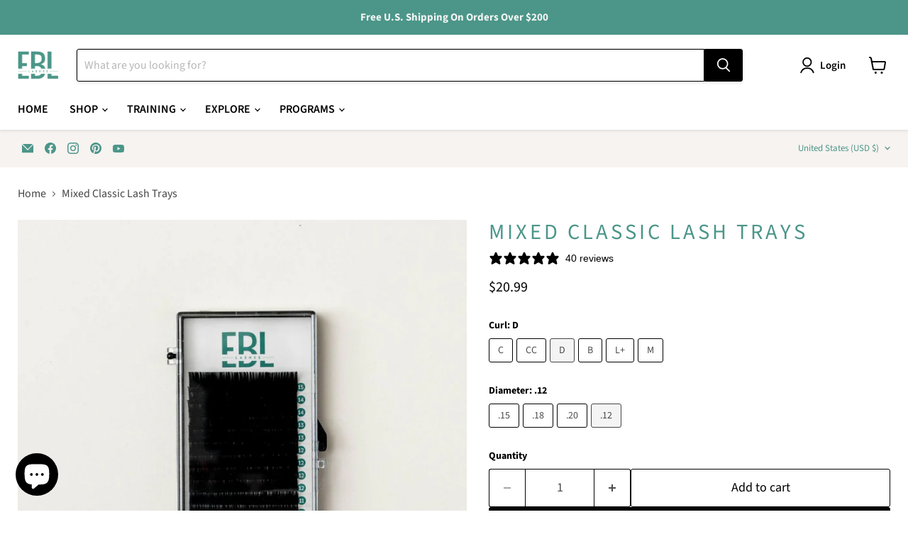

--- FILE ---
content_type: text/javascript; charset=utf-8
request_url: https://extensionsbylindy.com/products/classic-mixed-tray.js
body_size: 2395
content:
{"id":6350108613,"title":"Mixed Classic Lash Trays","handle":"classic-mixed-tray","description":"\u003ch5\u003eDescription\u003c\/h5\u003e\n\u003cp\u003eIn order to determine the best type of eyelash that suits your needs, EBL lashes provides some guidelines about curl type, length, and thickness.\u003c\/p\u003e\n\u003cp\u003e\u003cbr\u003eB curl is a very natural curl, it will give the look of a natural uncurled eyelash. \u003cbr\u003eC curl creates attractive lashes as if they were permed, and it is the most commonly used curl.\u003cbr\u003eCC curl is our perfect in between curl, giving you slightly more than C curl but slightly less than D curl. \u003cbr\u003eD curl is used to create doll-like lashes for special occasions or those who want more drama.\u003cbr\u003eL+ curl has a straight base then transitions into the curl of a D curl. With a straight base it is great for clients who have a natural straight lash because it is able to align more with the natural lash giving a longer lasting extension. \u003cbr\u003e\u003cbr\u003e8mm-9mm used on the inside and outside of the eye area\u003cbr\u003e10mm-12mm most commonly used for the middle of the eye area for a natural look\u003cbr\u003e13mm and 14mm creates a dramatic look\u003cbr\u003e15mm this length is very dramatic and should not be unless the natural lash is strong\u003c\/p\u003e\n\u003cp\u003e.03 our Thinnest volume lash\u003cbr\u003e.05 used for volume\u003cbr\u003e.06 becoming very popular for volume\u003cbr\u003e.07 used for volume\u003cbr\u003e.10 used for volume\u003c\/p\u003e\n\u003cp\u003e\u003cbr\u003e.12 our thinnest classic lash\u003cbr\u003e.15 a soft light classic diameter\u003cbr\u003e.18 a good average thickness for classic\u003cbr\u003e.20 used for classic dramatic look\u003c\/p\u003e\n\u003cp\u003eEBL Mixed Trays come in the following lengths:(1)8mm,(2)9mm,(2)10mm, (2) 11mm, (4) 12mm, (2)13mm, (2)14mm, (1)15mm. EBL Lash Trays include 16 rows of lashes. EBL Lash Trays are made of the highest quality PBT fiber. The material is very soft to the touch. Each tray includes over 1600 lashes. Because they are made of high quality materials you will notice they do not loose their curl over time. They are simply the best. *\u003c\/p\u003e\n\u003cp\u003e\u003ca href=\"https:\/\/extensionsbylindy.com\/products\/volume-mixed-trays\" title=\"link to purchase volume mixed eyelash extension trays\"\u003e\u003cimg style=\"float: left;\" alt=\"EBL-Volume Mixed Lash Tray Button Graphic\" src=\"https:\/\/cdn.shopify.com\/s\/files\/1\/1522\/3446\/files\/SHOPIFY_VOLUME_Mix_trays_button_jpeg.jpeg?v=1482793572\"\u003e\u003c\/a\u003e\u003c\/p\u003e\n\u003cp\u003e \u003c\/p\u003e\n\u003cp\u003e * \u003c\/p\u003e","published_at":"2016-10-01T21:26:00-06:00","created_at":"2016-10-01T21:27:12-06:00","vendor":"EBL Lashes","type":"Eyelash Trays","tags":["eyelash tray","mixed lash tray","multi length tray"],"price":2099,"price_min":2099,"price_max":2099,"available":true,"price_varies":false,"compare_at_price":2099,"compare_at_price_min":2099,"compare_at_price_max":2099,"compare_at_price_varies":false,"variants":[{"id":20894226693,"title":"C \/ .15","option1":"C","option2":".15","option3":null,"sku":"","requires_shipping":true,"taxable":true,"featured_image":null,"available":true,"name":"Mixed Classic Lash Trays - C \/ .15","public_title":"C \/ .15","options":["C",".15"],"price":2099,"weight":35,"compare_at_price":2099,"inventory_quantity":78,"inventory_management":"shopify","inventory_policy":"deny","barcode":"","requires_selling_plan":false,"selling_plan_allocations":[]},{"id":20894226757,"title":"C \/ .18","option1":"C","option2":".18","option3":null,"sku":"","requires_shipping":true,"taxable":true,"featured_image":null,"available":true,"name":"Mixed Classic Lash Trays - C \/ .18","public_title":"C \/ .18","options":["C",".18"],"price":2099,"weight":35,"compare_at_price":2099,"inventory_quantity":45,"inventory_management":"shopify","inventory_policy":"deny","barcode":"","requires_selling_plan":false,"selling_plan_allocations":[]},{"id":20894226821,"title":"C \/ .20","option1":"C","option2":".20","option3":null,"sku":"","requires_shipping":true,"taxable":true,"featured_image":null,"available":true,"name":"Mixed Classic Lash Trays - C \/ .20","public_title":"C \/ .20","options":["C",".20"],"price":2099,"weight":35,"compare_at_price":2099,"inventory_quantity":73,"inventory_management":"shopify","inventory_policy":"deny","barcode":"","requires_selling_plan":false,"selling_plan_allocations":[]},{"id":12313712459799,"title":"C \/ .12","option1":"C","option2":".12","option3":null,"sku":"","requires_shipping":true,"taxable":true,"featured_image":null,"available":true,"name":"Mixed Classic Lash Trays - C \/ .12","public_title":"C \/ .12","options":["C",".12"],"price":2099,"weight":35,"compare_at_price":2099,"inventory_quantity":44,"inventory_management":"shopify","inventory_policy":"deny","barcode":"","requires_selling_plan":false,"selling_plan_allocations":[]},{"id":29319771920,"title":"CC \/ .15","option1":"CC","option2":".15","option3":null,"sku":"","requires_shipping":true,"taxable":true,"featured_image":null,"available":true,"name":"Mixed Classic Lash Trays - CC \/ .15","public_title":"CC \/ .15","options":["CC",".15"],"price":2099,"weight":35,"compare_at_price":2099,"inventory_quantity":73,"inventory_management":"shopify","inventory_policy":"deny","barcode":"","requires_selling_plan":false,"selling_plan_allocations":[]},{"id":26015129808,"title":"CC \/ .18","option1":"CC","option2":".18","option3":null,"sku":"","requires_shipping":true,"taxable":true,"featured_image":null,"available":true,"name":"Mixed Classic Lash Trays - CC \/ .18","public_title":"CC \/ .18","options":["CC",".18"],"price":2099,"weight":35,"compare_at_price":2099,"inventory_quantity":35,"inventory_management":"shopify","inventory_policy":"deny","barcode":"","requires_selling_plan":false,"selling_plan_allocations":[]},{"id":39641985056814,"title":"CC \/ .20","option1":"CC","option2":".20","option3":null,"sku":"","requires_shipping":true,"taxable":true,"featured_image":null,"available":true,"name":"Mixed Classic Lash Trays - CC \/ .20","public_title":"CC \/ .20","options":["CC",".20"],"price":2099,"weight":35,"compare_at_price":2099,"inventory_quantity":13,"inventory_management":"shopify","inventory_policy":"deny","barcode":"","requires_selling_plan":false,"selling_plan_allocations":[]},{"id":12313712525335,"title":"CC \/ .12","option1":"CC","option2":".12","option3":null,"sku":"","requires_shipping":true,"taxable":true,"featured_image":null,"available":true,"name":"Mixed Classic Lash Trays - CC \/ .12","public_title":"CC \/ .12","options":["CC",".12"],"price":2099,"weight":35,"compare_at_price":2099,"inventory_quantity":15,"inventory_management":"shopify","inventory_policy":"deny","barcode":"","requires_selling_plan":false,"selling_plan_allocations":[]},{"id":20894227013,"title":"D \/ .15","option1":"D","option2":".15","option3":null,"sku":"","requires_shipping":true,"taxable":true,"featured_image":null,"available":true,"name":"Mixed Classic Lash Trays - D \/ .15","public_title":"D \/ .15","options":["D",".15"],"price":2099,"weight":35,"compare_at_price":2099,"inventory_quantity":40,"inventory_management":"shopify","inventory_policy":"deny","barcode":"","requires_selling_plan":false,"selling_plan_allocations":[]},{"id":20894227077,"title":"D \/ .18","option1":"D","option2":".18","option3":null,"sku":"","requires_shipping":true,"taxable":true,"featured_image":null,"available":true,"name":"Mixed Classic Lash Trays - D \/ .18","public_title":"D \/ .18","options":["D",".18"],"price":2099,"weight":35,"compare_at_price":2099,"inventory_quantity":23,"inventory_management":"shopify","inventory_policy":"deny","barcode":"","requires_selling_plan":false,"selling_plan_allocations":[]},{"id":20894227141,"title":"D \/ .20","option1":"D","option2":".20","option3":null,"sku":"","requires_shipping":true,"taxable":true,"featured_image":null,"available":true,"name":"Mixed Classic Lash Trays - D \/ .20","public_title":"D \/ .20","options":["D",".20"],"price":2099,"weight":35,"compare_at_price":2099,"inventory_quantity":60,"inventory_management":"shopify","inventory_policy":"deny","barcode":"","requires_selling_plan":false,"selling_plan_allocations":[]},{"id":12313712492567,"title":"D \/ .12","option1":"D","option2":".12","option3":null,"sku":"","requires_shipping":true,"taxable":true,"featured_image":null,"available":true,"name":"Mixed Classic Lash Trays - D \/ .12","public_title":"D \/ .12","options":["D",".12"],"price":2099,"weight":35,"compare_at_price":2099,"inventory_quantity":15,"inventory_management":"shopify","inventory_policy":"deny","barcode":"","requires_selling_plan":false,"selling_plan_allocations":[]},{"id":20894226373,"title":"B \/ .15","option1":"B","option2":".15","option3":null,"sku":"","requires_shipping":true,"taxable":true,"featured_image":null,"available":true,"name":"Mixed Classic Lash Trays - B \/ .15","public_title":"B \/ .15","options":["B",".15"],"price":2099,"weight":35,"compare_at_price":2099,"inventory_quantity":9,"inventory_management":"shopify","inventory_policy":"deny","barcode":"","requires_selling_plan":false,"selling_plan_allocations":[]},{"id":20894226437,"title":"B \/ .18","option1":"B","option2":".18","option3":null,"sku":"","requires_shipping":true,"taxable":true,"featured_image":null,"available":true,"name":"Mixed Classic Lash Trays - B \/ .18","public_title":"B \/ .18","options":["B",".18"],"price":2099,"weight":35,"compare_at_price":2099,"inventory_quantity":61,"inventory_management":"shopify","inventory_policy":"deny","barcode":"","requires_selling_plan":false,"selling_plan_allocations":[]},{"id":12583799914519,"title":"L+ \/ .15","option1":"L+","option2":".15","option3":null,"sku":"","requires_shipping":true,"taxable":true,"featured_image":null,"available":true,"name":"Mixed Classic Lash Trays - L+ \/ .15","public_title":"L+ \/ .15","options":["L+",".15"],"price":2099,"weight":35,"compare_at_price":2099,"inventory_quantity":15,"inventory_management":"shopify","inventory_policy":"deny","barcode":"","requires_selling_plan":false,"selling_plan_allocations":[]},{"id":20894227397,"title":"L+ \/ .18","option1":"L+","option2":".18","option3":null,"sku":"","requires_shipping":true,"taxable":true,"featured_image":null,"available":true,"name":"Mixed Classic Lash Trays - L+ \/ .18","public_title":"L+ \/ .18","options":["L+",".18"],"price":2099,"weight":35,"compare_at_price":2099,"inventory_quantity":7,"inventory_management":"shopify","inventory_policy":"deny","barcode":"","requires_selling_plan":false,"selling_plan_allocations":[]},{"id":32727763025966,"title":"M \/ .15","option1":"M","option2":".15","option3":null,"sku":"","requires_shipping":true,"taxable":true,"featured_image":null,"available":true,"name":"Mixed Classic Lash Trays - M \/ .15","public_title":"M \/ .15","options":["M",".15"],"price":2099,"weight":35,"compare_at_price":2099,"inventory_quantity":7,"inventory_management":"shopify","inventory_policy":"deny","barcode":"","requires_selling_plan":false,"selling_plan_allocations":[]}],"images":["\/\/cdn.shopify.com\/s\/files\/1\/1522\/3446\/products\/ebl-classic-mixed-lash-tray-8mm-15mm.jpg?v=1759523327","\/\/cdn.shopify.com\/s\/files\/1\/1522\/3446\/products\/ebl-lash-curl-chart-b-c-cc-d-lplus-m.png?v=1759523289","\/\/cdn.shopify.com\/s\/files\/1\/1522\/3446\/files\/ebl-b-curl-tray-features.png?v=1759784115","\/\/cdn.shopify.com\/s\/files\/1\/1522\/3446\/files\/ebl-classic-lash-diameter-guide.png?v=1761340693","\/\/cdn.shopify.com\/s\/files\/1\/1522\/3446\/files\/classic_mixed_tray_blonde_professional_eyelash_extensions.png?v=1761340693","\/\/cdn.shopify.com\/s\/files\/1\/1522\/3446\/files\/cc_d_curl_eyelash_extensions_lash_artist_professional.png?v=1761340693"],"featured_image":"\/\/cdn.shopify.com\/s\/files\/1\/1522\/3446\/products\/ebl-classic-mixed-lash-tray-8mm-15mm.jpg?v=1759523327","options":[{"name":"Curl","position":1,"values":["C","CC","D","B","L+","M"]},{"name":"Diameter","position":2,"values":[".15",".18",".20",".12"]}],"url":"\/products\/classic-mixed-tray","media":[{"alt":"EBL Classic Mixed Lash Tray – professional eyelash extension tray with mixed lengths 8mm–15mm in premium PBT fiber","id":7745342570542,"position":1,"preview_image":{"aspect_ratio":1.0,"height":1600,"width":1600,"src":"https:\/\/cdn.shopify.com\/s\/files\/1\/1522\/3446\/products\/ebl-classic-mixed-lash-tray-8mm-15mm.jpg?v=1759523327"},"aspect_ratio":1.0,"height":1600,"media_type":"image","src":"https:\/\/cdn.shopify.com\/s\/files\/1\/1522\/3446\/products\/ebl-classic-mixed-lash-tray-8mm-15mm.jpg?v=1759523327","width":1600},{"alt":"EBL Lash Extension Curl Chart – B Curl, C Curl, CC Curl, D Curl, L+ Curl, and M Curl options for classic lash trays","id":7812095803438,"position":2,"preview_image":{"aspect_ratio":1.0,"height":3800,"width":3800,"src":"https:\/\/cdn.shopify.com\/s\/files\/1\/1522\/3446\/products\/ebl-lash-curl-chart-b-c-cc-d-lplus-m.png?v=1759523289"},"aspect_ratio":1.0,"height":3800,"media_type":"image","src":"https:\/\/cdn.shopify.com\/s\/files\/1\/1522\/3446\/products\/ebl-lash-curl-chart-b-c-cc-d-lplus-m.png?v=1759523289","width":3800},{"alt":"EBL B Curl Lash Tray features – soft to the touch, consistent curl, deep black finish, over 1,600 lashes per tray","id":24533589295150,"position":3,"preview_image":{"aspect_ratio":1.0,"height":800,"width":800,"src":"https:\/\/cdn.shopify.com\/s\/files\/1\/1522\/3446\/files\/ebl-b-curl-tray-features.png?v=1759784115"},"aspect_ratio":1.0,"height":800,"media_type":"image","src":"https:\/\/cdn.shopify.com\/s\/files\/1\/1522\/3446\/files\/ebl-b-curl-tray-features.png?v=1759784115","width":800},{"alt":"EBL Classic Lash Extensions Diameter Guide – .12 to .20 thickness options for natural, dark, and bold lash looks","id":24533589884974,"position":4,"preview_image":{"aspect_ratio":1.0,"height":800,"width":800,"src":"https:\/\/cdn.shopify.com\/s\/files\/1\/1522\/3446\/files\/ebl-classic-lash-diameter-guide.png?v=1761340693"},"aspect_ratio":1.0,"height":800,"media_type":"image","src":"https:\/\/cdn.shopify.com\/s\/files\/1\/1522\/3446\/files\/ebl-classic-lash-diameter-guide.png?v=1761340693","width":800},{"alt":null,"id":24640099614766,"position":5,"preview_image":{"aspect_ratio":1.0,"height":800,"width":800,"src":"https:\/\/cdn.shopify.com\/s\/files\/1\/1522\/3446\/files\/classic_mixed_tray_blonde_professional_eyelash_extensions.png?v=1761340693"},"aspect_ratio":1.0,"height":800,"media_type":"image","src":"https:\/\/cdn.shopify.com\/s\/files\/1\/1522\/3446\/files\/classic_mixed_tray_blonde_professional_eyelash_extensions.png?v=1761340693","width":800},{"alt":null,"id":24640099680302,"position":6,"preview_image":{"aspect_ratio":1.0,"height":800,"width":800,"src":"https:\/\/cdn.shopify.com\/s\/files\/1\/1522\/3446\/files\/preview_images\/f40df9a2ef7a4cfa98879b4165b3e66a.thumbnail.0000000000.jpg?v=1761328810"},"aspect_ratio":1.0,"duration":9600,"media_type":"video","sources":[{"format":"mp4","height":480,"mime_type":"video\/mp4","url":"https:\/\/cdn.shopify.com\/videos\/c\/vp\/f40df9a2ef7a4cfa98879b4165b3e66a\/f40df9a2ef7a4cfa98879b4165b3e66a.SD-480p-1.0Mbps-60828833.mp4","width":480},{"format":"mp4","height":720,"mime_type":"video\/mp4","url":"https:\/\/cdn.shopify.com\/videos\/c\/vp\/f40df9a2ef7a4cfa98879b4165b3e66a\/f40df9a2ef7a4cfa98879b4165b3e66a.HD-720p-2.1Mbps-60828833.mp4","width":720},{"format":"m3u8","height":720,"mime_type":"application\/x-mpegURL","url":"https:\/\/cdn.shopify.com\/videos\/c\/vp\/f40df9a2ef7a4cfa98879b4165b3e66a\/f40df9a2ef7a4cfa98879b4165b3e66a.m3u8","width":720}]},{"alt":null,"id":24640312967214,"position":7,"preview_image":{"aspect_ratio":1.0,"height":800,"width":800,"src":"https:\/\/cdn.shopify.com\/s\/files\/1\/1522\/3446\/files\/cc_d_curl_eyelash_extensions_lash_artist_professional.png?v=1761340693"},"aspect_ratio":1.0,"height":800,"media_type":"image","src":"https:\/\/cdn.shopify.com\/s\/files\/1\/1522\/3446\/files\/cc_d_curl_eyelash_extensions_lash_artist_professional.png?v=1761340693","width":800},{"alt":"EBL Volume Mixed Lash Tray video – explaining why EBL volume trays are the best, with easy-fanning lashes for fluffy and mega volume lash sets","id":24583836270638,"position":8,"preview_image":{"aspect_ratio":0.563,"height":2560,"width":1440,"src":"https:\/\/cdn.shopify.com\/s\/files\/1\/1522\/3446\/files\/preview_images\/f2285fe9b0b0404b90cfe85ba8c2ebec.thumbnail.0000000000.jpg?v=1759525120"},"aspect_ratio":0.563,"duration":26170,"media_type":"video","sources":[{"format":"mp4","height":480,"mime_type":"video\/mp4","url":"https:\/\/cdn.shopify.com\/videos\/c\/vp\/f2285fe9b0b0404b90cfe85ba8c2ebec\/f2285fe9b0b0404b90cfe85ba8c2ebec.SD-480p-1.5Mbps-58823951.mp4","width":270},{"format":"mp4","height":1080,"mime_type":"video\/mp4","url":"https:\/\/cdn.shopify.com\/videos\/c\/vp\/f2285fe9b0b0404b90cfe85ba8c2ebec\/f2285fe9b0b0404b90cfe85ba8c2ebec.HD-1080p-7.2Mbps-58823951.mp4","width":606},{"format":"mp4","height":720,"mime_type":"video\/mp4","url":"https:\/\/cdn.shopify.com\/videos\/c\/vp\/f2285fe9b0b0404b90cfe85ba8c2ebec\/f2285fe9b0b0404b90cfe85ba8c2ebec.HD-720p-4.5Mbps-58823951.mp4","width":404},{"format":"m3u8","height":1080,"mime_type":"application\/x-mpegURL","url":"https:\/\/cdn.shopify.com\/videos\/c\/vp\/f2285fe9b0b0404b90cfe85ba8c2ebec\/f2285fe9b0b0404b90cfe85ba8c2ebec.m3u8","width":606}]}],"requires_selling_plan":false,"selling_plan_groups":[]}